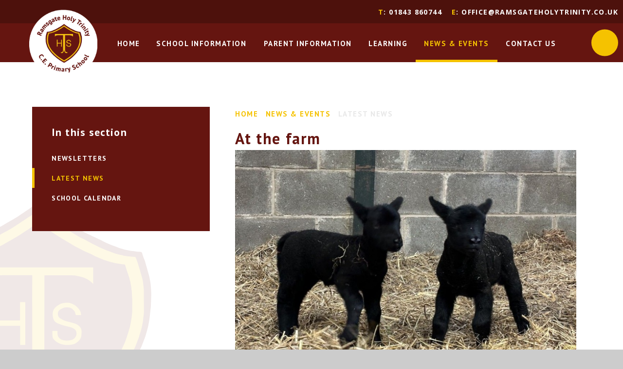

--- FILE ---
content_type: text/css
request_url: https://www.holy-trinity-broadstairs.kent.sch.uk/_site/css/main.css?cache=260126
body_size: 34098
content:
/*! normalize.css v1.1.2 | MIT License | git.io/normalize */article,aside,details,figcaption,figure,footer,header,hgroup,main,nav,section,summary{display:block}audio,canvas,video{display:inline-block;*display:inline;*zoom:1}audio:not([controls]){display:none;height:0}[hidden]{display:none}html{font-size:100%;-ms-text-size-adjust:100%;-webkit-text-size-adjust:100%}button,html,input,select,textarea{font-family:sans-serif}body{margin:0}a:focus{outline:thin dotted}a:active,a:hover{outline:0}h1{font-size:2em;margin:0.67em 0}h2{font-size:1.5em;margin:0.83em 0}h3{font-size:1.17em;margin:1em 0}h4{font-size:1em;margin:1.33em 0}h5{font-size:0.83em;margin:1.67em 0}h6{font-size:0.67em;margin:2.33em 0}abbr[title]{border-bottom:1px dotted}b,strong{font-weight:bold}blockquote{margin:1em 40px}dfn{font-style:italic}hr{-moz-box-sizing:content-box;-webkit-box-sizing:content-box;box-sizing:content-box;height:0}mark{background:#ff0;color:#000}p,pre{margin:1em 0}code,kbd,pre,samp{font-family:monospace, serif;_font-family:'courier new', monospace;font-size:1em}pre{white-space:pre;white-space:pre-wrap;word-wrap:break-word}q{quotes:none}q:after,q:before{content:'';content:none}small{font-size:80%}sub,sup{font-size:75%;line-height:0;position:relative;vertical-align:baseline}sup{top:-0.5em}sub{bottom:-0.25em}dl,menu,ol,ul{margin:1em 0}dd{margin:0 0 0 40px}menu,ol,ul{padding:0 0 0 40px}nav ol,nav ul{list-style:none;list-style-image:none}img{border:0;-ms-interpolation-mode:bicubic}svg:not(:root){overflow:hidden}figure{margin:0}form{margin:0}fieldset{border:1px solid #c0c0c0;margin:0;padding:0.35em 0.625em 0.75em}legend{border:0;padding:0;white-space:normal;*margin-left:-7px}button,input,select,textarea{font-size:100%;margin:0;vertical-align:baseline;*vertical-align:middle}button,input{line-height:normal}button,select{text-transform:none}button,html input[type=button],input[type=reset],input[type=submit]{-webkit-appearance:button;cursor:pointer;*overflow:visible}button[disabled],html input[disabled]{cursor:default}input[type=checkbox],input[type=radio]{-webkit-box-sizing:border-box;box-sizing:border-box;padding:0;*height:13px;*width:13px}input[type=search]{-webkit-appearance:textfield;-webkit-box-sizing:content-box;-moz-box-sizing:content-box;box-sizing:content-box}input[type=search]::-webkit-search-cancel-button,input[type=search]::-webkit-search-decoration{-webkit-appearance:none}button::-moz-focus-inner,input::-moz-focus-inner{border:0;padding:0}textarea{overflow:auto;vertical-align:top}table{border-collapse:collapse;border-spacing:0}body{font-size:100%}.mason,body,html{width:100%;height:100%}body{background:#CCCCCC}.mason *,.mason :after,.mason :before{-webkit-box-sizing:border-box;box-sizing:border-box;*behavior:url("/_includes/polyfills/boxsizing.htc")}.mason--resizing *{-webkit-transition:none;-o-transition:none;transition:none}.mason{width:1024px;min-height:100%;height:auto!important;height:100%;margin:0 auto;clear:both;position:relative;overflow:hidden;background:#fff}@media (min-width:0px){.mason{width:auto}}.mason{color:#444444;font-family:"PT Sans", sans-serif}button,input,select,textarea{font-family:"PT Sans", sans-serif}.video{max-width:100%;position:relative;background:#000}.video iframe{width:100%;height:100%;position:absolute;border:0}.region h1,.region h2,.region h3,.region h4,.region h5,.region h6{color:#444444;font-family:"PT Sans", sans-serif;font-weight:normal;line-height:1.5em}.region a{color:#4587D0;text-decoration:none}.region hr{width:100%;height:0;margin:0;border:0;border-bottom:1px solid #E0E0E0}.region iframe,.region img{max-width:100%}.region img{height:auto!important}.region img[data-fill]{max-width:none}.region figure{max-width:100%;padding:2px;margin:1em 0;border:1px solid #E0E0E0;background:#F8F8F8}.region figure img{clear:both}.region figure figcaption{clear:both}.region blockquote{margin:1em 0;padding:0 0 0 1em}.region table{max-width:100%;margin:1em 0;clear:both;border:1px solid #E0E0E0;background:#F8F8F8}.region td,.region th{text-align:left;padding:0.25em 0.5em;border:1px solid #E0E0E0}.region label{margin-right:.5em;display:block}.region legend{padding:0 .5em}.region label em,.region legend em{color:#CF1111;font-style:normal;margin-left:.2em}.region input{max-width:100%}.region input[type=password],.region input[type=text]{width:18em;height:2em;display:block;padding:0 0 0 .5em;border:1px solid #E0E0E0}.region input[type=checkbox],.region input[type=radio]{width:1em;height:1em;margin:.4em}.region textarea{max-width:100%;display:block;padding:.5em;border:1px solid #E0E0E0}.region select{max-width:100%;width:18em;height:2em;padding:.2em;border:1px solid #E0E0E0}.region select[size]{height:auto;padding:.2em}.region fieldset{border-color:#E0E0E0}.captcha{display:block;margin:0 0 1em}.captcha__help{max-width:28em}.captcha__help--extended{max-width:26em}.captcha__elements{width:200px}.btn{height:auto;margin-top:-1px;display:inline-block;padding:0 1em;color:#4587D0;line-height:2.8em;letter-spacing:1px;text-decoration:none;text-transform:uppercase;border:1px solid #4587D0;background:transparent;-webkit-transition:background .4s, color .4s;-o-transition:background .4s, color .4s;transition:background .4s, color .4s}.btn:focus,.btn:hover{color:#FFF;background:#4587D0}.btn__icon,.btn__text{float:left;margin:0 0.2em;line-height:inherit}.btn__icon{font-size:1.5em;margin-top:-2px}.btn--disabled{color:#999;border-color:#999;cursor:default}.btn--disabled:focus,.btn--disabled:hover{color:#999;background:transparent}.access__anchor,.anchor,.content__anchor{visibility:hidden;position:absolute;top:0}#forumUpdateForm fieldset{margin:1em 0}#forumUpdateForm .cmsForm__field{display:block;clear:both}.mason--admin .access__anchor,.mason--admin .anchor,.mason--admin .content__anchor{margin-top:-110px}.ui_toolbar{clear:both;margin:1em 0;line-height:2.1em}.ui_toolbar:after,.ui_toolbar:before{content:'';display:table}.ui_toolbar:after{clear:both}.lte-ie7 .ui_toolbar{zoom:1}.ui_left>*,.ui_right>*,.ui_toolbar>*{margin:0 .5em 0 0;float:left}.ui_right>:last-child,.ui_toolbar>:last-child{margin-right:0}.ui_left{float:left}.ui_right{float:right;margin-left:.5em}.ui_button,.ui_select,.ui_tag{margin:0 .5em 0 0;position:relative;float:left;text-align:left}.ui_button,.ui_select>div,.ui_tag{height:2.1em;padding:0 .6em;position:relative;font-size:1em;white-space:nowrap;color:#444444!important;line-height:2.1em;border:1px solid;border-color:rgba(0, 0, 0, 0.15) rgba(0, 0, 0, 0.15) rgba(0, 0, 0, 0.25);border-radius:0px;background-color:#F8F8F8;background-image:none}.ui_button:hover,.ui_select:hover>div{background-color:#E0E0E0}.ui_button.ui_button--selected,.ui_select.ui_select--selected>div{background-color:#E0E0E0}.ui_button.ui_button--disabled,.ui_select.ui_select--disabled>div{cursor:default;color:rgba(68, 68, 68, 0.25)!important;background-color:#F8F8F8}.ui_button{margin:0 .3em 0 0;cursor:pointer;outline:none!important;text-decoration:none;-webkit-transition:background .3s;-o-transition:background .3s;transition:background .3s}.ui_card{padding:1em;display:block;text-align:left;color:#444444;background-color:#F8F8F8;border:1px solid!important;border-color:rgba(0, 0, 0, 0.15) rgba(0, 0, 0, 0.15) rgba(0, 0, 0, 0.25)!important;border-radius:0px}.ui_card:after,.ui_card:before{content:'';display:table;clear:both}.ui_card--void{padding:0;overflow:hidden}.ui_card--void>*{margin:-1px -2px -1px -1px}.ui_card__img{margin:0 -1em;display:block;overflow:hidden;border:2px solid #F8F8F8}.ui_card__img--top{margin:-1em -1em 0;border-radius:0px 0px 0 0}.ui_card__img--full{margin:-1em;border-radius:0px}.ui_txt{margin:0 0 0.8em;font-weight:300;line-height:1.6em}.ui_txt__title{margin:0.6666666667em 0;font-size:1.2em;font-weight:400;line-height:1.3333333333em}.ui_txt__bold{margin:0.8em 0;font-weight:400}.ui_txt__sub{margin:-1em 0 1em;font-size:0.8em;font-weight:300;line-height:2em}.ui_txt__content{font-size:0.9em;line-height:1.7777777778em}.ui_txt__content *{display:inline;margin:0}.ui_txt--truncate_3,.ui_txt--truncate_4,.ui_txt--truncate_5,.ui_txt--truncate_6,.ui_txt--truncate_7,.ui_txt--truncate_8,.ui_txt--truncate_9{position:relative;overflow:hidden}.ui_txt--truncate_3:after,.ui_txt--truncate_4:after,.ui_txt--truncate_5:after,.ui_txt--truncate_6:after,.ui_txt--truncate_7:after,.ui_txt--truncate_8:after,.ui_txt--truncate_9:after{content:'';width:50%;height:1.6em;display:block;position:absolute;right:0;bottom:0;background:-webkit-gradient(linear, left top, right top, from(rgba(248, 248, 248, 0)), to(#f8f8f8));background:-webkit-linear-gradient(left, rgba(248, 248, 248, 0), #f8f8f8);background:-o-linear-gradient(left, rgba(248, 248, 248, 0), #f8f8f8);background:linear-gradient(to right, rgba(248, 248, 248, 0), #f8f8f8)}.ui_txt--truncate_3{height:4.8em}.ui_txt--truncate_3 .ui_txt__title{max-height:1.3333333333em;overflow:hidden}.ui_txt--truncate_4{height:6.4em}.ui_txt--truncate_4 .ui_txt__title{max-height:2.6666666667em;overflow:hidden}.ui_txt--truncate_5{height:8em}.ui_txt--truncate_5 .ui_txt__title{max-height:4em;overflow:hidden}.ui_txt--truncate_6{height:9.6em}.ui_txt--truncate_6 .ui_txt__title{max-height:5.3333333333em;overflow:hidden}.ui_txt--truncate_7{height:11.2em}.ui_txt--truncate_7 .ui_txt__title{max-height:6.6666666667em;overflow:hidden}.ui_txt--truncate_8{height:12.8em}.ui_txt--truncate_8 .ui_txt__title{max-height:8em;overflow:hidden}.ui_txt--truncate_9{height:14.4em}.ui_txt--truncate_9 .ui_txt__title{max-height:9.3333333333em;overflow:hidden}.ui_select{padding:0}.ui_select>div{padding:0 1.5em 0 .6em;cursor:pointer;outline:none!important;text-decoration:none;-webkit-transition:background .3s;-o-transition:background .3s;transition:background .3s}.ui_select>div:after{content:'';display:block;position:absolute;right:.6em;top:50%;margin-top:-2px;border:4px solid;border-left-color:transparent;border-right-color:transparent;border-bottom-color:transparent}.ui_select>ul{padding:0;margin:.75em 0 0;display:none;list-style:none;overflow:hidden;background:#fff;position:absolute;z-index:8;top:100%;right:0}.ui_select>ul li{height:2.1em;padding:.15em;clear:both;position:relative;border-bottom:1px solid #ddd}.ui_select>ul li span{width:.6em;height:.6em;margin:.6em;float:left}.ui_select>ul li label{margin:0 3.6em 0 1.8em;display:block;white-space:nowrap}.ui_select>ul li input{position:absolute;top:50%;right:0.15em;-webkit-transform:translate(0, -50%);-ms-transform:translate(0, -50%);transform:translate(0, -50%)}.ui_select--selected>ul{display:block}.ui_group{float:left;margin:0 .3em 0 0}.ui_group .ui_button{float:left;margin:0;border-radius:0;border-left-color:rgba(255, 255, 255, 0.15)}.ui_group .ui_button:first-child{border-radius:0px 0 0 0px;border-left-color:rgba(0, 0, 0, 0.15)}.ui_group .ui_button:last-child{border-radius:0 0px 0px 0}.ui_icon{height:.5em;font-size:2em;line-height:.5em;display:inline-block;font-family:"Courier New", Courier, monospace}.ui_icon--prev:after{content:"\02039";font-weight:bold}.ui_icon--next:after{content:"\0203A";font-weight:bold}.ui-tooltip{-webkit-box-shadow:0 0 5px #aaa;box-shadow:0 0 5px #aaa;max-width:300px;padding:8px;position:absolute;z-index:9999;font-size:95%;line-height:1.2}.footer,.section,.subnav{width:100%;max-width:1300px;padding-right:5%;padding-left:5%;margin-right:auto;margin-left:auto;position:relative;padding-top:3em;padding-bottom:3em}@media (min-width:1301px){.footer,.section,.subnav{max-width:none;padding-right:calc(50% - 585px);padding-left:calc(50% - 585px)}}.footer:after,.footer:before,.section:after,.section:before,.subnav:after,.subnav:before{content:"";display:table}.footer:after,.section:after,.subnav:after{clear:both}.lte-ie7 .footer,.lte-ie7 .section,.lte-ie7 .subnav{zoom:1}.homepage__link{display:inline-block}.homepage__link a{width:204px;height:58px;border-radius:29px;display:-webkit-box;display:-ms-flexbox;display:flex;-webkit-box-pack:center;-ms-flex-pack:center;justify-content:center;-webkit-box-align:center;-ms-flex-align:center;align-items:center;color:#fff;text-decoration:none;font-size:0.875em;text-transform:uppercase;letter-spacing:0.1em;font-weight:700}.homepage__link a:after{content:"\f054";font-family:fontAwesome;margin-left:20px;-webkit-transition:0.4s;-o-transition:0.4s;transition:0.4s}.homepage__link:hover a:after{-webkit-transform:translateX(10px);-ms-transform:translateX(10px);transform:translateX(10px);-webkit-transition:0.4s;-o-transition:0.4s;transition:0.4s}.access{width:100%;height:0;overflow:hidden;position:relative}.mason{padding-top:50px}.header{width:100%;height:50px;position:fixed;top:0;left:0;z-index:9;color:#FFF;background:#651510;-webkit-transition:left .8s;-o-transition:left .8s;transition:left .8s;z-index:101}.mason--admin .header{margin-top:110px}.header__logo__container{display:inline-block;text-decoration:none}.header__title{margin:0 0 0 20px;position:relative;z-index:2}.header__title img{height:60px;margin-top:5px}.header__title .header__logo__scrolled{display:none}.header__title .header__logo__unscrolled{-webkit-transition:0.4s;-o-transition:0.4s;transition:0.4s}.header__title p{display:none}.header__btn{padding:10px 20px;position:absolute;top:0;right:0;z-index:2;color:inherit;cursor:pointer;background:transparent;border:0;outline:0}.header__btn__icon{font-size:30px;display:block;float:right}.header__btn__icon{width:1em;height:1em;position:relative}.header__btn__icon__bar{width:.8em;height:3px;margin-top:-1.5px;display:block;position:absolute;background:#FFF;-webkit-transition:opacity 0.25s 0.5s, top 0.25s 0.5s, -webkit-transform 0.5s;transition:opacity 0.25s 0.5s, top 0.25s 0.5s, -webkit-transform 0.5s;-o-transition:opacity 0.25s 0.5s, top 0.25s 0.5s, transform 0.5s;transition:opacity 0.25s 0.5s, top 0.25s 0.5s, transform 0.5s;transition:opacity 0.25s 0.5s, top 0.25s 0.5s, transform 0.5s, -webkit-transform 0.5s}.header__btn__icon__bar--one{top:.2em;left:.1em;opacity:1}.header__btn__icon__bar--three,.header__btn__icon__bar--two{top:.5em;left:.1em}.header__btn__icon__bar--four{top:.8em;left:.1em;opacity:1}.mason--menu .header__btn__icon__bar--four,.mason--menu .header__btn__icon__bar--one{top:.5em;opacity:0;-webkit-transition:opacity 0.25s, top 0.25s;-o-transition:opacity 0.25s, top 0.25s;transition:opacity 0.25s, top 0.25s}.mason--menu .header__btn__icon__bar--two{-webkit-transform:rotate(135deg);-ms-transform:rotate(135deg);transform:rotate(135deg);-webkit-transition:-webkit-transform 0.5s 0.25s;transition:-webkit-transform 0.5s 0.25s;-o-transition:transform 0.5s 0.25s;transition:transform 0.5s 0.25s;transition:transform 0.5s 0.25s, -webkit-transform 0.5s 0.25s}.mason--menu .header__btn__icon__bar--three{-webkit-transform:rotate(225deg);-ms-transform:rotate(225deg);transform:rotate(225deg);-webkit-transition:-webkit-transform 0.5s 0.25s;transition:-webkit-transform 0.5s 0.25s;-o-transition:transform 0.5s 0.25s;transition:transform 0.5s 0.25s;transition:transform 0.5s 0.25s, -webkit-transform 0.5s 0.25s}@media (min-width:415px){.mason{padding-top:70px}.header{height:70px}.header__btn__icon{font-size:50px}}.lte-ie8 .mason{padding-top:70px}.lte-ie8 .header{height:70px}.lte-ie8 .header__btn__icon{font-size:50px}@media (min-width:800px){.header{z-index:10;visibility:hidden;-webkit-transition:0.4s;-o-transition:0.4s;transition:0.4s}.header__logo__container{visibility:visible}.header__title .header__logo__scrolled{display:inline-block;opacity:0;-webkit-transition:0.4s;-o-transition:0.4s;transition:0.4s;position:absolute;top:34px;left:33px;height:50px}.header__title .header__logo__scrolled--active{opacity:1;-webkit-transition:0.4s;-o-transition:0.4s;transition:0.4s}.header__title .header__logo__unscrolled--deactive{opacity:0;visibility:hidden;-webkit-transition:0.4s;-o-transition:0.4s;transition:0.4s;height:80px}.mason--search .header{opacity:0;-webkit-transition:0.4s;-o-transition:0.4s;transition:0.4s}.mason--search .header__logo__container{visibility:hidden;-webkit-transition:0.4s;-o-transition:0.4s;transition:0.4s}}@media (min-width:1150px){.header{width:100%;max-width:1400px;left:50%;-webkit-transform:translateX(-50%);-ms-transform:translateX(-50%);transform:translateX(-50%)}.header__title{margin-left:60px;display:-webkit-box;display:-ms-flexbox;display:flex;-webkit-box-pack:center;-ms-flex-pack:center;justify-content:center;-webkit-box-align:center;-ms-flex-align:center;align-items:center;-webkit-box-orient:vertical;-webkit-box-direction:normal;-ms-flex-direction:column;flex-direction:column}.header__title img{height:140px;margin-top:20px}.header__title p{display:block;color:#F5C200;font-family:'PT Serif', serif;font-size:0.875em;font-style:italic;margin:0;margin-top:5px}}.mason{left:0;-webkit-transition:left .8s;-o-transition:left .8s;transition:left .8s}.menu{width:100%;position:fixed;bottom:0;left:100%;z-index:9;top:0}.mason--admin .menu{top:110px}.menu__sidebar{width:90%;height:100%;position:absolute;z-index:1;top:0;left:0;bottom:0;overflow:hidden;background:#651510;-webkit-transition:left .8s;-o-transition:left .8s;transition:left .8s}.menu__sidebar__list{width:100%;position:absolute;z-index:1;top:0;left:-100%;bottom:8em;overflow:visible;overflow-y:auto;padding:0;margin:0;list-style:none;-webkit-transition:left .8s;-o-transition:left .8s;transition:left .8s}.menu__sidebar__list__item{position:relative;font-size:14px}.menu__sidebar__list__item__link{display:block;padding:1em;color:#FFF;text-decoration:none;font-family:"PT Sans", sans-serif;text-transform:uppercase;font-weight:700;font-size:0.938em;letter-spacing:0.1em}.menu__sidebar__list__item__button{width:auto;height:auto;padding:1em;display:none;position:absolute;right:0;top:0;border:0;outline:0;color:#FFF;background:transparent;-webkit-transition:-webkit-transform .5s;transition:-webkit-transform .5s;-o-transition:transform .5s;transition:transform .5s;transition:transform .5s, -webkit-transform .5s}.menu__sidebar__list__item--expand .menu__sidebar__list__item__button{-webkit-transform:rotate(180deg);-ms-transform:rotate(180deg);transform:rotate(180deg)}.menu__sidebar__list__item--subitems .menu__sidebar__list__item__button{display:block}.menu__sidebar__list__item__sub{padding:.5em 0;margin:0;display:none;overflow:hidden;border-bottom:1px solid #444}.menu__sidebar__list__item--expand .menu__sidebar__list__item__sub{display:block}.menu__sidebar__list__item__sub .menu__sidebar__list__item{left:0;opacity:1;overflow:hidden;font-size:1em;-webkit-transition:none;-o-transition:none;transition:none}.menu__sidebar__list__item__sub .menu__sidebar__list__item__link{color:#fff;padding:0 1em;line-height:2em;border:0}.menu__sidebar__list__item__sub .menu__sidebar__list__item__button{display:none}.contact__info__container{background:#4d110c;position:absolute;bottom:0;padding-left:20px}.contact__info{color:#fff;text-transform:uppercase;font-family:"Helvetica Neue", "Open Sans", sans-serif;letter-spacing:0.1em;font-size:0.875em;font-weight:700}.contact__info span{color:#F5C200}.contact__info a{color:#fff;text-decoration:none}.contact__info .contact__info__phone{margin-right:20px}.search__placeholder__container{position:absolute;bottom:70px;width:100%;display:-webkit-box;display:-ms-flexbox;display:flex;-webkit-box-pack:center;-ms-flex-pack:center;justify-content:center}.search__placeholder{height:55px;width:55px;background:#F5C200;display:-webkit-box;display:-ms-flexbox;display:flex;-webkit-box-pack:center;-ms-flex-pack:center;justify-content:center;-webkit-box-align:center;-ms-flex-align:center;align-items:center;border-radius:50%;color:#fff;cursor:pointer}.search__container{background:#4d110c;position:absolute;top:-100%;left:0;height:128px;width:100%;z-index:1;-webkit-transition:0.4s;-o-transition:0.4s;transition:0.4s;display:-webkit-box;display:-ms-flexbox;display:flex;-webkit-box-pack:center;-ms-flex-pack:center;justify-content:center;-webkit-box-align:center;-ms-flex-align:center;align-items:center;-webkit-box-orient:vertical;-webkit-box-direction:normal;-ms-flex-direction:column;flex-direction:column;visibility:hidden}.mason--search .search__container{visibility:visible;top:0;-webkit-transition:0.4s;-o-transition:0.4s;transition:0.4s}.search{display:-webkit-box;display:-ms-flexbox;display:flex;-webkit-box-pack:center;-ms-flex-pack:center;justify-content:center;-webkit-box-align:center;-ms-flex-align:center;align-items:center;width:100%}.search__submit{width:auto;line-height:15px;background:none;border:none;color:#fff;font-size:24px;padding-left:20px;padding-right:0}.search__input{height:100%;width:100%;padding-left:20px;padding-right:20px;line-height:125px;background:none;border:none;color:#fff;font-size:24px;font-family:"PT Sans", sans-serif}.search__input:focus{outline:none}.search__input::-webkit-input-placeholder{color:#fff}.search__input:-ms-input-placeholder{color:#fff}.search__input::-ms-input-placeholder{color:#fff}.search__input::placeholder{color:#fff}.search__close{width:auto;padding-left:49px;padding-right:49px;line-height:15px;background:none;border:none;color:#fff;font-size:24px;margin-top:10px}.search__close:focus{outline:none}.twitter__menu__link{display:-webkit-box;display:-ms-flexbox;display:flex;-webkit-box-pack:center;-ms-flex-pack:center;justify-content:center;-webkit-box-align:center;-ms-flex-align:center;align-items:center;height:55px;width:55px;border-radius:50%;background:#F5C200;color:#fff;text-decoration:none;position:absolute;bottom:70px;left:50%;-webkit-transform:translateX(-50%);-ms-transform:translateX(-50%);transform:translateX(-50%);margin-left:-80px}@media (min-width:415px){.menu__sidebar{width:280px}}.lte-ie8 .menu__sidebar{width:280px}@media (min-width:800px){.menu{left:0;top:48px;bottom:auto;height:80px}.mason--admin .menu{top:158px}.menu__sidebar{width:100%;overflow:visible}.menu__sidebar__list{max-width:1400px;left:50%;-webkit-transform:translateX(-50%);-ms-transform:translateX(-50%);transform:translateX(-50%);bottom:auto;display:table;padding-left:10px;padding-right:100px;height:100%}.menu__sidebar__list__item{display:table-cell;overflow:visible;vertical-align:middle;text-align:center}.menu__sidebar__list__item:before{content:'';position:absolute;bottom:-15px;left:50%;width:0;height:0;border:15px solid transparent;border-bottom-color:#4d110c;border-top:0;margin-left:-15px;margin-top:-15px;visibility:hidden;opacity:0;-webkit-transition:0.2s;-o-transition:0.2s;transition:0.2s;display:none}.has__dropdown:before{display:block}.menu__sidebar__list__item:hover:before{visibility:visible;opacity:1;-webkit-transition:0.4s;-o-transition:0.4s;transition:0.4s}.menu__sidebar__list__item__link{padding-top:0;padding-bottom:0;display:-webkit-box;display:-ms-flexbox;display:flex;-webkit-box-pack:center;-ms-flex-pack:center;justify-content:center;-webkit-box-align:center;-ms-flex-align:center;align-items:center}.menu__sidebar__list__item__link span{line-height:20px;position:static;padding-top:5px}.menu__sidebar__list__item__link span:after{content:"";display:block;height:5px;width:100%;background:#F5C200;position:absolute;bottom:0;left:0;opacity:0;-webkit-transition:0.4s;-o-transition:0.4s;transition:0.4s}.menu__sidebar__list__item__link:hover span:after{opacity:1;-webkit-transition:0.4s;-o-transition:0.4s;transition:0.4s}.menu__sidebar__list__item--selected .menu__sidebar__list__item__link{color:#F5C200}.menu__sidebar__list__item--selected .menu__sidebar__list__item__link span:after{opacity:1}.menu__sidebar__list__item--selected .menu__sidebar__list__item__sub .menu__sidebar__list__item .menu__sidebar__list__item__link{color:#fff}.menu__sidebar__list__item--selected .menu__sidebar__list__item__sub .menu__sidebar__list__item .menu__sidebar__list__item__link span:after{opacity:0}.menu__sidebar__list__item--selected .menu__sidebar__list__item__sub .menu__sidebar__list__item .menu__sidebar__list__item__link:hover span:after{opacity:1}.menu__sidebar__list__item--subitems .menu__sidebar__list__item__button{display:none}.menu__sidebar__list__item__sub{display:block;position:absolute;top:calc(100% + 15px);max-height:calc( 100vh - 175px);left:-10px;background:#4d110c;border:none;padding-right:46px;padding-left:46px;padding-top:40px;padding-bottom:45px;overflow:visible;overflow-y:auto;width:400px;border-radius:15px;text-align:center;visibility:hidden;opacity:0;-webkit-transition:0.2s;-o-transition:0.2s;transition:0.2s}.menu__sidebar__list__item__sub .menu__sidebar__list__item:before{display:none}.menu__sidebar__list__item__sub .menu__sidebar__list__item{display:block}.menu__sidebar__list__item__sub .menu__sidebar__list__item__link{-webkit-box-pack:start;-ms-flex-pack:start;justify-content:flex-start}.menu__sidebar__list__item__sub .menu__sidebar__list__item__link span{line-height:1.188em;padding-top:14px;padding-bottom:14px;text-align:left}.menu__sidebar__list__item__sub:before{content:"";display:block;position:absolute;bottom:100%;left:0;height:15px;width:100%;visibility:hidden}.menu__sidebar__list__item:hover .menu__sidebar__list__item__sub{visibility:visible;opacity:1;-webkit-transition:0.4s;-o-transition:0.4s;transition:0.4s}.menu__sidebar__list__item:hover .menu__sidebar__list__item__sub:before{visibility:visible}.menu__sidebar__list__item__sub__left{left:auto;right:-10px}.contact__info__container{position:absolute;top:-48px;height:48px;width:100%}.contact__info{width:100%;max-width:1400px;margin-right:auto;margin-left:auto;display:-webkit-box;display:-ms-flexbox;display:flex;-webkit-box-pack:end;-ms-flex-pack:end;justify-content:flex-end;-webkit-box-align:center;-ms-flex-align:center;align-items:center;height:48px;padding-right:10px}.search__container{position:fixed;-webkit-box-orient:horizontal;-webkit-box-direction:normal;-ms-flex-direction:row;flex-direction:row}.search__placeholder__container{width:100%;max-width:1400px;height:80px;margin-right:auto;margin-left:auto;position:relative;visibility:hidden;z-index:1;bottom:0}.search__placeholder{position:absolute;top:50%;right:0;-webkit-transform:translateY(-50%);-ms-transform:translateY(-50%);transform:translateY(-50%);visibility:visible;margin-right:10px}.search{width:calc( 100% - 114.5px)}.search__close,.search__submit{height:100%;line-height:125px}.search__submit{padding-right:0;padding-left:48px}.search__input{padding-left:20px;padding-right:49px}.search__close{margin-top:0}.twitter__menu__link{display:none}}@media (min-width:1150px){.menu__sidebar__list{padding-right:120px;padding-left:225px}.menu__sidebar__list__item{font-size:16px}}.mason--menu,.mason--menu .header,.mason--menu .menu__sidebar{left:-90%}.mason--menu .menu__sidebar__list,.mason--menu .menu__sidebar__search{left:0}@media (min-width:415px){.mason--menu,.mason--menu .header,.mason--menu .menu__sidebar{left:-280px}}.lte-ie8 .mason--menu,.lte-ie8 .mason--menu .header,.lte-ie8 .mason--menu .menu__sidebar{left:-280px}.hero{width:100%;height:18em;overflow:hidden;position:relative;background:#666}.hero__slideshow{width:100%;height:100%;padding:0;margin:0;position:relative;z-index:1;overflow:hidden;list-style:none}.hero__slideshow__item{width:100%;height:100%}.hero__slideshow__item img{opacity:0;-webkit-transition:opacity 1s;-o-transition:opacity 1s;transition:opacity 1s}.hero__content{width:100%;max-width:1300px;padding-right:5%;padding-left:5%;margin-right:auto;margin-left:auto;position:relative;position:absolute;left:0;bottom:2em;z-index:3;color:#FFF}@media (min-width:1301px){.hero__content{max-width:none;padding-right:calc(50% - 585px);padding-left:calc(50% - 585px)}}.hero__path{padding:0;margin:0;list-style:none}.hero__path__item{display:inline;position:relative}.hero__path__item__link{color:#F5C200;text-decoration:none;text-transform:uppercase;white-space:nowrap;font-size:0.938em;font-weight:700;letter-spacing:0.1em}.hero__path .hero__path__item:last-child .hero__path__item__link{color:#E8E8E8}.hero__path__item__sep{margin:0 .6em;font-size:0.8em;color:#E8E8E8}.hero__path__item:last-child .hero__path__item__sep{display:none}@media (min-width:800px){.hero{margin-top:58px}}.main{width:100%;max-width:1170px;margin-right:auto;margin-left:auto;padding-bottom:0;position:relative;font-size:1em;color:#444444;background:#fff;margin-top:20px}@media (min-width:800px){.main{margin-top:150px;display:-webkit-box;display:-ms-flexbox;display:flex;-webkit-box-pack:center;-ms-flex-pack:center;justify-content:center;-webkit-box-align:start;-ms-flex-align:start;align-items:flex-start;-webkit-box-orient:horizontal;-webkit-box-direction:reverse;-ms-flex-direction:row-reverse;flex-direction:row-reverse}}.content{margin:0 auto;line-height:1.8em;padding-left:30px;padding-right:30px}.mason--inner .hero__title{font-size:1.5em;color:#651510;letter-spacing:0.05em;font-weight:700;margin-bottom:10px}.content>div:after,.content>div:before{content:"";display:table}.content>div:after{clear:both}.lte-ie7 .content>div{zoom:1}.content>div:not(.content__share){margin-bottom:3em}.content__share{margin:0 -99em;padding:.5em 99em;background:#FFF}.content__share__list{padding:0;margin:0 -7.5%;list-style:none;text-align:center}.content__share__list__icon{min-width:20%;display:inline-block;padding:.5em;font-size:2em}.content__share__list__icon a{color:inherit}.content__region a{text-decoration:none;color:#F5C200;font-size:700}.content__region p{font-size:0.875em;line-height:1.500em}@media (min-width:800px){.content{width:65%}.content__region p{font-size:1em;line-height:1.500em}.mason--inner .hero__title{font-size:2em}}.urgent{width:100%;position:relative;overflow:hidden;color:#FFF;background:#AE4141}.urgent__list{width:90%;max-width:1170px;margin-right:auto;margin-left:auto;float:none;margin-right:auto;margin-left:auto;list-style:none;padding:0;line-height:1.8em}.urgent__list__item__title{color:#FFF;position:relative;font-weight:700}.urgent__list__item__title .fa,.urgent__list__item__title span{font-weight:400}.urgent__list__item__title span{margin-left:10px}.urgent__list__item__link{text-decoration:none;color:#FFF}@media (min-width:769px){.urgent__list__item__title{overflow:hidden;width:100%;white-space:nowrap;-o-text-overflow:ellipsis;text-overflow:ellipsis}}.lte-ie8 .urgent__list__item__title{overflow:hidden;width:100%;white-space:nowrap;-o-text-overflow:ellipsis;text-overflow:ellipsis}@media (min-width:800px){.urgent{margin-bottom:120px}}.subnav{color:#FFF;background:#651510;text-align:left;padding-top:38px;padding-left:40px;margin-bottom:50px;position:relative;z-index:1}.subnav__title{font-size:1.375em;font-weight:700;letter-spacing:0.05em;margin:0}.subnav__list{padding:1.2em 0 0;margin:0 auto;list-style:none}.subnav__list:after,.subnav__list:before{content:"";display:table}.subnav__list:after{clear:both}.lte-ie7 .subnav__list{zoom:1}.subnav__list__item{display:block}.subnav__list__item__link{padding:11.5px 0;display:block;position:relative;color:#FFF;text-decoration:none;text-transform:uppercase;font-weight:700;font-size:0.875em;letter-spacing:0.1em;-webkit-transition:0.4s;-o-transition:0.4s;transition:0.4s}.subnav__list__item__link:hover{color:#F5C200;-webkit-transition:0.4s;-o-transition:0.4s;transition:0.4s}.subnav__list__item--selected .subnav__list__item__link{color:#F5C200;position:relative}.subnav__list__item--selected .subnav__list__item__link:before{content:"";width:5px;height:100%;background:#F5C200;position:absolute;top:0;left:-40px}@media (min-width:800px){.subnav{width:35%;max-width:365px}}.watermark__container{position:relative}.mason--home .watermark{position:absolute;bottom:-50px;right:-300px;z-index:-1;height:665px}.mason--inner .watermark{display:none}@media (min-width:800px){.mason--inner .watermark{display:block;position:absolute;left:-215px;top:20%;z-index:0}}.footer{clear:both;color:#FFF;background:#651510;line-height:1.8em;text-align:center}.school__name{font-family:"PT Sans", sans-serif;font-size:1em;font-weight:700;line-height:2.625em;margin:0;margin-bottom:14px;text-transform:uppercase}.school__address,.school__email,.school__phone{margin:0;font-family:"PT Sans", sans-serif;letter-spacing:0.1em;font-size:0.975em;line-height:1.55em;font-weight:700;text-transform:uppercase}.school__address span,.school__email span,.school__phone span{color:#F5C200}.school__address a,.school__email a,.school__phone a{color:#fff;text-decoration:none;-webkit-transition:0.4s;-o-transition:0.4s;transition:0.4s}.school__address a:hover,.school__email a:hover,.school__phone a:hover{color:#F5C200;-webkit-transition:0.4s;-o-transition:0.4s;transition:0.4s}.footer__legal{font-family:"PT Sans", sans-serif;font-weight:700;font-size:0.85em;line-height:1.6em;letter-spacing:0.1em;text-transform:uppercase;margin-top:45px}.footer__legal span{margin-right:15px;margin-left:15px;display:none}.footer__legal a{color:#FFF;text-decoration:none;-webkit-transition:0.4s;-o-transition:0.4s;transition:0.4s}.footer__legal a:hover{color:#F5C200;-webkit-transition:0.4s;-o-transition:0.4s;transition:0.4s}.footer__legal p{display:-webkit-box;display:-ms-flexbox;display:flex;-webkit-box-pack:center;-ms-flex-pack:center;justify-content:center;-webkit-box-align:center;-ms-flex-align:center;align-items:center;-webkit-box-orient:vertical;-webkit-box-direction:normal;-ms-flex-direction:column;flex-direction:column}@media (min-width:769px){.school__name{font-size:2em}.school__address,.school__email,.school__phone{font-size:1.375em}.footer__legal{font-size:0.938em;line-height:inherit}.footer__legal span{display:inline-block}.footer__legal p{display:inline-block;-webkit-box-orient:vertical;-webkit-box-direction:normal;-ms-flex-direction:auto;flex-direction:auto;-webkit-box-pack:auto;-ms-flex-pack:auto;justify-content:auto;-webkit-box-align:auto;-ms-flex-align:auto;align-items:auto}}.lte-ie8 .school__name{font-size:2em}.lte-ie8 .school__address,.lte-ie8 .school__email,.lte-ie8 .school__phone{font-size:1.375em}.lte-ie8 .footer__legal{font-size:0.938em;line-height:inherit}.lte-ie8 .footer__legal span{display:inline-block}.lte-ie8 .footer__legal p{display:inline-block;-webkit-box-orient:vertical;-webkit-box-direction:normal;-ms-flex-direction:auto;flex-direction:auto;-webkit-box-pack:auto;-ms-flex-pack:auto;justify-content:auto;-webkit-box-align:auto;-ms-flex-align:auto;align-items:auto}